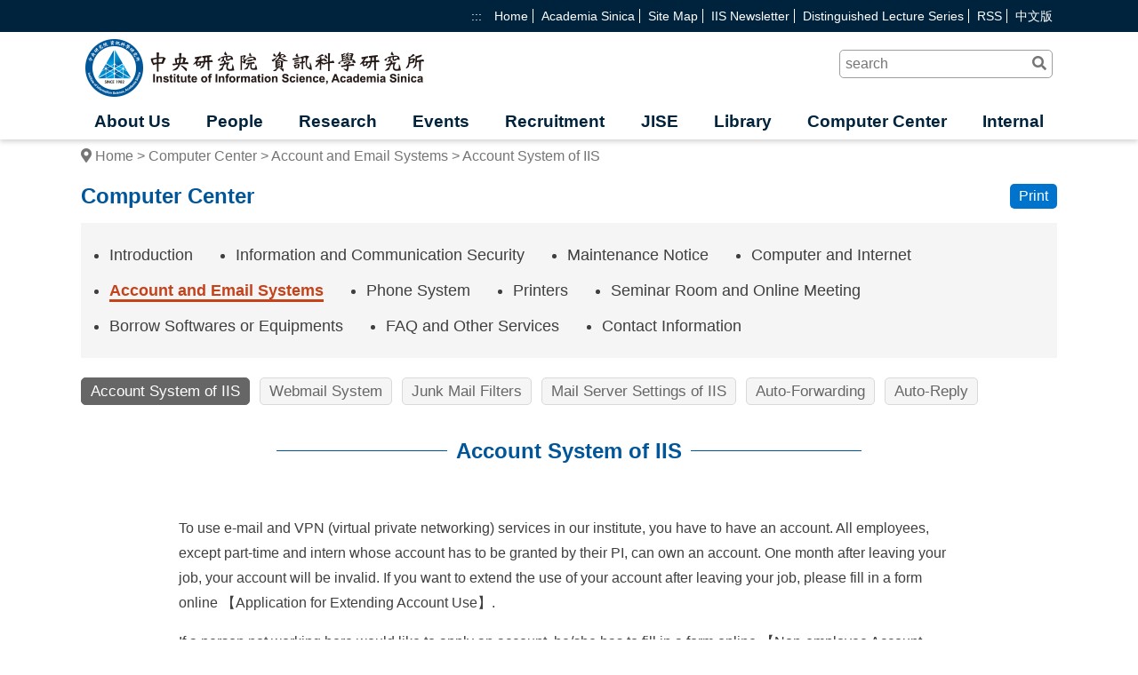

--- FILE ---
content_type: text/html
request_url: https://iis.sinica.edu.tw/en/page/ComputerCenter/EmailSystems/AccountSystem.html
body_size: 6771
content:
<!DOCTYPE html>
<html lang="en">

<head>
    <meta charset="UTF-8">
    <meta name="viewport" content="width=device-width">
    <title>Account System of IIS</title>
    <link rel="stylesheet" href="/static/css/all.min.css">
    <link rel="stylesheet" href="/static/css/normalize.css">
    <link rel="stylesheet" href="/static/css/common.css">
    <link rel="stylesheet" href="/static/css/layout.css">
    <link rel="stylesheet" href="/static/css/content.css">
    <link rel ="alternate" href="/zh/page/ComputerCenter/EmailSystems/AccountSystem.html" hreflang ="zh-TW"/>
    <link rel ="alternate" href="/en/page/ComputerCenter/EmailSystems/AccountSystem.html" hreflang ="en-US"/> 
    <script src="https://ajax.googleapis.com/ajax/libs/jquery/3.7.1/jquery.min.js" integrity="sha256-/JqT3SQfawRcv/BIHPThkBvs0OEvtFFmqPF/lYI/Cxo=" crossorigin="anonymous" ></script>
    <script type="text/javascript" src="/static/js/common.js"></script>
    <noscript>
        <link rel="stylesheet" href="/static/css/noscript.css">
    </noscript>
</head>

<body>

    <p class="noscript-msg">您的瀏覽器不支援JavaScript語法，網站的部份功能在JavaScript沒有啟用的狀態下無法正常使用。</p>    
    <header class="header-area">
        <div class="top-bar">
            <div class="goto-center">
                <a href="#anchor-main-content" class="goto-center-btn sr-only sr-only-focusable" title="Go to the main content block">Go to the main content block</a>
            </div>
            <ul class="top-bar__link-list main-container text-right">
     <li><a href="#" title="Top menu links" accesskey="U">:::</a></li>     <li><a href="/en/index.html"  target="">Home</a></li>     <li><a href="http://www.sinica.edu.tw"  target="">Academia Sinica</a></li>     <li><a href="/en/sitemap.html"  target="">Site Map</a></li>     <li><a href="/en/page/AboutUs/NewsLetter.html"  target="">IIS Newsletter</a></li>     <li><a href="/en/page/Events/DistinguishedLectureSeries/2025.html"  target="">Distinguished Lecture Series</a></li>     <li><a href="/en/RSS.html"  target="">RSS</a></li>     <li><a href="/zh/page/ComputerCenter/EmailSystems/AccountSystem.html" onclick="setLocale('zh');" target="">中文版</a></li></ul>
        </div>
        <div class="header-area__wrapper main-container">
            <h1 class="logo">
                <a href="/en/index.html"><span class="sr-only">Institute of Information Science, Academia Sinica</span></a>
            </h1>
            <div class="float-right">
                <div class="search-block">
                    <form action="/en/search.html" method="get">
                        <div class="relative">
                            <input id="input-search" class="search-block__input input" name="q" type="search" placeholder="search" aria-label="Keyword" />
                            <button type="submit" name="search_submit" class="search-block__submit submit">
                                <i class="fas fa-search"></i><span class="sr-only">Search</span>
                            </button>
                        </div>
                    </form>
                </div>
                <div class="text-right mini-toggle-block">
                    <button id="js-mini-toggle-block__btn" class="menu-btn" aria-expanded="false" aria-controls="js-mini-menu-area">
                        <span id="js-mini-open-menu"><i class="fas fa-bars"></i><span class="sr-only">Expand</span></span>
                        <span id="js-mini-close-menu" class="invisible"><i class="fas fa-times"></i><span class="sr-only">Close</span></span>
                    </button>
                </div>
            </div>
        </div>
        <nav class="menu-area main-container">
            <ul class="menu-area__list">
                <li><a href="/en/page/AboutUs/Introduction.html">About Us</a>
</li>
<li><a href="/en/page/People/ResearchFellows.html">People</a>
</li>
<li><a href="/en/page/ResearchOverview/Publications/2026.html">Research</a>
</li>
<li><a href="/en/page/Events/seminar.html">Events</a>
</li>
<li><a href="/en/page/Recruitment/PostdoctoralFellows.html">Recruitment</a>
</li>
<li><a href="http://jise.iis.sinica.edu.tw">JISE</a></li>
<li><a href="/en/page/Library/Information/Introduction.html">Library</a>
</li>
<li><a href="/en/page/ComputerCenter/Introduction.html">Computer Center</a>
</li>
<li><a href="/en/page/Internal/ForMembers/Rules.html">Internal</a>
</li>

            </ul>
        </nav>
    </header>
    <div id="js-mini-menu-area" class="mini-menu-area invisible" hidden>
        <div class="mini-search-block">
            <form class="relative main-container" action="/en/search.html" method="get">
                <input id="mini-input-search" class="mini-search-block__input full-width input" name="q" type="search" placeholder="search" aria-label="Keyword" />
                <button type="submit" name="search_submit" class="mini-search-block__submit submit">
                    <i class="fas fa-search"></i><span class="sr-only">Search</span>
                </button>
            </form>
        </div>
        <div class="mini-link-block">
            <ul class="main-container mini-link-block__list">
                <li><a href="/en/sitemap.html">Site Map</a></li>
                <li><a href="/en/page/AboutUs/NewsLetter.html">IIS Newsletter</a></li>
                <li><a href="/en/page/Events/DistinguishedLectureSeries/2025.html">Distinguished Lecture Series</a></li>
            </ul>
        </div>
        <nav class="mini-menu-block">
            <ul class="main-container mini-menu-block__list">
                <li><a href="/en/page/AboutUs/Introduction.html">About Us</a>
</li>
<li><a href="/en/page/People/ResearchFellows.html">People</a>
</li>
<li><a href="/en/page/ResearchOverview/Publications/2026.html">Research</a>
</li>
<li><a href="/en/page/Events/seminar.html">Events</a>
</li>
<li><a href="/en/page/Recruitment/PostdoctoralFellows.html">Recruitment</a>
</li>
<li><a href="http://jise.iis.sinica.edu.tw">JISE</a></li>
<li><a href="/en/page/Library/Information/Introduction.html">Library</a>
</li>
<li><a href="/en/page/ComputerCenter/Introduction.html">Computer Center</a>
</li>
<li><a href="/en/page/Internal/ForMembers/Rules.html">Internal</a>
</li>

            </ul>
        </nav>
        <div class="mini-icon-block">
            <ul class="main-container mini-icon-block__list">
                <li><a href="/en/index.html"><i class="fas fa-home"></i><span class="sr-only">Home</span></a></li>
                <li><a href="http://www.facebook.com/iis.sinica"><i class="fab fa-facebook-f"></i><span class="sr-only">Facebook</span></a></li>
                <li><a href="/en/RSS.html"><i class="fas fa-rss"></i><span class="sr-only">RSS</span></a></li>
                <li><a href="/zh/page/ComputerCenter/EmailSystems/AccountSystem.html" onclick="setLocale('zh');">中文</a></li>
            </ul>
        </div>
    </div>



    <div class="print-logo-area main-container">
        <img src="/static/img/logo.png" alt="Institute of Information Science, Academia Sinica">
    </div>
    <div class="main-container page-layout-area">
                            <ol class="breadcrumbs">
            <li class="breadcrumbs__item"><i class="fas fa-map-marker-alt"></i>&nbsp;<a href="/index.html">Home</a></li>
<li class="breadcrumbs__item"><a href="/en/page/ComputerCenter/Introduction.html" >Computer Center</a></li>
<li class="breadcrumbs__item"><a href="/en/page/ComputerCenter/EmailSystems/AccountSystem.html" >Account and Email Systems</a></li>
<li class="breadcrumbs__item">Account System of IIS</li>            </ol>
        <div class="page-heading">
            <h2 class="page-heading__title">Computer Center</h2>
            <a href="#" id="js-print" title="Print" class="link2 link2-secondary">Print</a>
            <p class="noscript-msg mt-xs">Press Ctrl+P to print from browser</p>
        </div>
                    <div class="nav-level2-area">
            <ul class="nav-level2-area__list">                <li class=""><a href="/en/page/ComputerCenter/Introduction.html">Introduction</a></li>
                <li class=""><a href="/en/page/ComputerCenter/SecurityInfo.html"> Information and Communication Security</a></li>
                <li class=""><a href="/en/page/ComputerCenter/MaintenanceNotices.html">Maintenance Notice</a></li>
                <li class=""><a href="/en/page/ComputerCenter/ComputerAndInternet/IISNetworks.html">Computer and Internet</a></li>
                <li class="active"><a href="/en/page/ComputerCenter/EmailSystems/AccountSystem.html">Account and Email Systems</a></li>
                <li class=""><a href="/en/page/ComputerCenter/PhoneSystem/Regulation.html">Phone System</a></li>
                <li class=""><a href="/en/page/ComputerCenter/Printers/NetworkPrinter.html">Printers</a></li>
                <li class=""><a href="/en/page/ComputerCenter/SeminarRoomAndOnlineMeeting/SeminarRoom.html">Seminar Room and Online Meeting</a></li>
                <li class=""><a href="/en/page/ComputerCenter/BorrowSoftwaresorEquipments/BorrowSoftwaresorEquipments.html">Borrow Softwares or Equipments</a></li>
                <li class=""><a href="/en/page/ComputerCenter/FAQandOtherServices/FAQ.html">FAQ and Other Services</a></li>
                <li class=""><a href="/en/page/ComputerCenter/Contact.html">Contact Information</a></li>
            </ul>
        </div>

            
        <ul class="nav-level3-list"><li class="active"><a href="/en/page/ComputerCenter/EmailSystems/AccountSystem.html" class="link2 link2-third">Account System of IIS</a></li>
<li class=""><a href="/en/page/ComputerCenter/EmailSystems/WebmailSystem.html" class="link2 link2-third">Webmail System</a></li>
<li class=""><a href="/en/page/ComputerCenter/EmailSystems/JunkMailFilters.html" class="link2 link2-third">Junk Mail Filters</a></li>
<li class=""><a href="/en/page/ComputerCenter/EmailSystems/MailServerSettings.html" class="link2 link2-third">Mail Server Settings of IIS</a></li>
<li class=""><a href="/en/page/ComputerCenter/EmailSystems/AutoForward.html" class="link2 link2-third">Auto-Forwarding</a></li>
<li class=""><a href="/en/page/ComputerCenter/EmailSystems/AutoReply.html" class="link2 link2-third">Auto-Reply</a></li>

        </ul>
        
        <div class="item-heading">
            <h3 class="item-heading__title"><span>Account System of IIS</span></h3>
        </div>
        <div class="page-content">
            <p class="mt-0 mb-0"><a class="main-access-key" id="anchor-main-content" href="#anchor-main-content" title="Main content" accesskey="C">:::</a></p>
            <p>To use e-mail and VPN (virtual private networking) services in our institute, you have to have an account. All employees, except part-time and intern whose account has to be granted by their PI, can own an account. One month after leaving your job, your account will be invalid. If you want to extend the use of your account after leaving your job, please fill in a form online 【<a href="https://as.iis.sinica.edu.tw/account/pages/apply/accountrequestcreate.jsf" target="_blank" title="open in new window">Application for Extending Account Use</a>】.</p>
<p>If a person not working here would like to apply an account, he/she has to fill in a form online 【<a href="https://as.iis.sinica.edu.tw/account/pages/apply/accountrequestcreate.jsf" target="_blank" title="open in new window">Non-employee Account application</a>】 and wait for PI&#39;s granting.</p>
<p>For security reason, we recommend changing your password regularly. Your password has to be at least 8 characters long and contain numbers, symbols, upper and lower case letters (highly recommended). To change your password, please click this&nbsp;【<a href="https://security.iis.sinica.edu.tw/pwdChange.jsf" target="_blank" title="open in new window">Change Password</a>】.</p>
<p>In case of forgetting your password, you can click&nbsp;【<a href="https://security.iis.sinica.edu.tw/forgetPwd.jsf" target="_blank" title="open in new window">Forgot Password</a>】&nbsp;to reset your password. Please note that you have to provide the alternative e-mail address you filled in while arriving at your post, because the notification email will be sent to that email address.</p>

        </div>
    </div>

    <div class="bottom-toggle main-container text-right">
        <button id="js-toggle-btn" class="toggle-btn" aria-expanded="false" aria-controls="js-bottom-nav">
            <span id="js-bottom-nav-open">Expand</span><span id="js-bottom-nav-close" class="invisible">Close</span>
            <i id="js-fa-caret-down" class="fas fa-caret-down"></i>
            <i id="js-fa-caret-up" class="fas fa-caret-up invisible"></i>
        </button>
    </div>
    <div class="bottom-nav-area">
            <ul id="js-bottom-nav" class="main-container bnl1-list bnl1-list_invisible" hidden>
    <li class="bnl1-list__item">
        <a class="bnl1-list__title" href="/en/page/AboutUs/Introduction.html">About Us</a>
        <ul class="bnl2-list">    <li class="bnl2-list__item"><a class="bnl2-list__title" href="/en/page/AboutUs/AdvisoryCommittee/AdvisoryCommittee2026.html">Advisory Committee</a></li>
    <li class="bnl2-list__item"><a class="bnl2-list__title" href="/en/page/AboutUs/Introduction.html">Introduction</a></li>
    <li class="bnl2-list__item"><a class="bnl2-list__title" href="/en/page/AboutUs/Brochure.html">Brochure</a></li>
    <li class="bnl2-list__item"><a class="bnl2-list__title" href="/en/page/AboutUs/History/PastPresentDirectors.html">History</a></li>
    <li class="bnl2-list__item"><a class="bnl2-list__title" href="/en/page/AboutUs/Organization.html">Organization Chart</a></li>
    <li class="bnl2-list__item"><a class="bnl2-list__title" href="/en/page/AboutUs/DirectorsMessage.html">Director's Message</a></li>
    <li class="bnl2-list__item"><a class="bnl2-list__title" href="/en/page/AboutUs/PlanningCommittee/2026.html">Planning Committee</a></li>
    <li class="bnl2-list__item"><a class="bnl2-list__title" href="/en/page/AboutUs/HonorsAwards.html">Honors & Awards</a></li>
    <li class="bnl2-list__item"><a class="bnl2-list__title" href="/en/page/AboutUs/ContactInformation.html">Contact Information</a></li>
    <li class="bnl2-list__item"><a class="bnl2-list__title" href="/en/page/AboutUs/Directions.html">Directions</a></li>
</ul>

    </li>

    <li class="bnl1-list__item">
        <a class="bnl1-list__title" href="/en/page/People/ResearchFellows.html">People</a>
        <ul class="bnl2-list">    <li class="bnl2-list__item"><a class="bnl2-list__title" href="/en/page/People/ResearchFellows.html">Research Fellows</a></li>
    <li class="bnl2-list__item"><a class="bnl2-list__title" href="/en/page/People/JointAdjunctResearchFellows.html">Joint & Adjunct Research Fellows</a></li>
    <li class="bnl2-list__item"><a class="bnl2-list__title" href="/en/page/People/ResearchEngineers.html">Research Engineers</a></li>
    <li class="bnl2-list__item"><a class="bnl2-list__title" href="/en/page/People/PostdoctoralFellows.html">Postdoctoral Fellows</a></li>
    <li class="bnl2-list__item"><a class="bnl2-list__title" href="/en/page/People/ResearchAssistants.html">Research Assistants</a></li>
    <li class="bnl2-list__item"><a class="bnl2-list__title" href="/en/page/People/TIGPStudent.html">TIGP Students</a></li>
    <li class="bnl2-list__item"><a class="bnl2-list__title" href="/en/page/People/VisitingScholars/2026.html">Visiting Scholars</a></li>
    <li class="bnl2-list__item"><a class="bnl2-list__title" href="/en/page/People/EmeritusFormerResearchFellows.html">Emeritus & Former Research Fellows</a></li>
</ul>

    </li>

    <li class="bnl1-list__item">
        <a class="bnl1-list__title" href="/en/page/ResearchOverview/Publications/2026.html">Research</a>
        <ul class="bnl2-list">    <li class="bnl2-list__item"><a class="bnl2-list__title" href="/en/page/ResearchOverview/Groups/IntelligentComputing.html">Research Groups</a></li>
    <li class="bnl2-list__item"><a class="bnl2-list__title" href="/en/page/ResearchOverview/KeyProjects/index.html">Key Projects</a></li>
    <li class="bnl2-list__item"><a class="bnl2-list__title" href="/en/page/ResearchOverview/RecentResearchResults.html">Recent Research Results</a></li>
    <li class="bnl2-list__item"><a class="bnl2-list__title" href="/en/page/ResearchOverview/Publications/2026.html">Publication Lists</a></li>
    <li class="bnl2-list__item"><a class="bnl2-list__title" href="/en/page/ResearchOverview/ResearchProjects/2026.html">Research Projects</a></li>
    <li class="bnl2-list__item"><a class="bnl2-list__title" href="/en/page/ResearchOverview/ExternalProjects/2026.html">External Projects</a></li>
    <li class="bnl2-list__item"><a class="bnl2-list__title" href="/en/page/ResearchOverview/Achievements/Achievements_2024.html">Achievements</a></li>
</ul>

    </li>

    <li class="bnl1-list__item">
        <a class="bnl1-list__title" href="/en/page/Events/seminar.html">Events</a>
        <ul class="bnl2-list">    <li class="bnl2-list__item"><a class="bnl2-list__title" href="/en/page/Events/seminar.html">Seminars</a></li>
    <li class="bnl2-list__item"><a class="bnl2-list__title" href="/en/page/Events/announcement/2025.html">Announcements</a></li>
    <li class="bnl2-list__item"><a class="bnl2-list__title" href="/en/page/Events/DistinguishedLectureSeries/2025.html">Distinguished Lecture Series</a></li>
    <li class="bnl2-list__item"><a class="bnl2-list__title" href="/en/page/Events/workshop.html">Workshops & Conferences</a></li>
</ul>

    </li>

    <li class="bnl1-list__item">
        <a class="bnl1-list__title" href="/en/page/Recruitment/PostdoctoralFellows.html">Recruitment</a>
        <ul class="bnl2-list">    <li class="bnl2-list__item"><a class="bnl2-list__title" href="/en/page/Recruitment/ResearchFellows.html">Research Fellows</a></li>
    <li class="bnl2-list__item"><a class="bnl2-list__title" href="/en/page/Recruitment/PostdoctoralFellows.html">Postdoctoral Fellows</a></li>
    <li class="bnl2-list__item"><a class="bnl2-list__title" href="/en/page/Recruitment/Assistants.html">Assistants</a></li>
    <li class="bnl2-list__item"><a class="bnl2-list__title" href="/en/page/Recruitment/ReservedOfficers.html">Reserved Officers</a></li>
    <li class="bnl2-list__item"><a class="bnl2-list__title" href="/en/page/Recruitment/SummerInterns/SummerInterns_2025.html">Summer Interns</a></li>
</ul>

    </li>

    <li class="bnl1-list__item">
        <a class="bnl1-list__title" href="http://jise.iis.sinica.edu.tw">JISE</a>
        
    </li>

    <li class="bnl1-list__item">
        <a class="bnl1-list__title" href="/en/page/Library/Information/Introduction.html">Library</a>
        <ul class="bnl2-list">    <li class="bnl2-list__item"><a class="bnl2-list__title" href="/en/page/Library/Information/Introduction.html">Library Information</a></li>
    <li class="bnl2-list__item"><a class="bnl2-list__title" href="/en/page/Library/NewsEvents.html">News & Events</a></li>
    <li class="bnl2-list__item"><a class="bnl2-list__title" href="/en/page/Library/specialBookList.html">Windows to See the World</a></li>
    <li class="bnl2-list__item"><a class="bnl2-list__title" href="https://aslib.sinica.edu.tw/?locale=en">Academia Sinica Library Service</a></li>
    <li class="bnl2-list__item"><a class="bnl2-list__title" href="https://aslib.on.worldcat.org/discovery">Search Library Catalog</a></li>
    <li class="bnl2-list__item"><a class="bnl2-list__title" href="https://aslib.account.worldcat.org/account/checkouts">Patron Information</a></li>
    <li class="bnl2-list__item"><a class="bnl2-list__title" href="https://iis.sinica.edu.tw/en/page/Library/Information/LibraryCard.html">Library Card Application</a></li>
    <li class="bnl2-list__item"><a class="bnl2-list__title" href="/en/page/Library/EResources/EbooksIIS.html">Electronic Resources</a></li>
    <li class="bnl2-list__item"><a class="bnl2-list__title" href="/en/page/Library/DocumentDeliveryServices.html">Document Delivery Services</a></li>
    <li class="bnl2-list__item"><a class="bnl2-list__title" href="/en/page/Library/InternetResources.html">Internet Resources</a></li>
    <li class="bnl2-list__item"><a class="bnl2-list__title" href="/en/page/Library/TechReport/2025.html">Technical Report</a></li>
    <li class="bnl2-list__item"><a class="bnl2-list__title" href="/en/page/Library/ConferenceProceedings/ConferenceProceedings2010.html">Conference Proceedings</a></li>
    <li class="bnl2-list__item"><a class="bnl2-list__title" href="/en/page/Library/Internal/Recommendation.html">Internal Affairs</a></li>
</ul>

    </li>

    <li class="bnl1-list__item">
        <a class="bnl1-list__title" href="/en/page/ComputerCenter/Introduction.html">Computer Center</a>
        <ul class="bnl2-list">    <li class="bnl2-list__item"><a class="bnl2-list__title" href="/en/page/ComputerCenter/Introduction.html">Introduction</a></li>
    <li class="bnl2-list__item"><a class="bnl2-list__title" href="/en/page/ComputerCenter/SecurityInfo.html"> Information and Communication Security</a></li>
    <li class="bnl2-list__item"><a class="bnl2-list__title" href="/en/page/ComputerCenter/MaintenanceNotices.html">Maintenance Notice</a></li>
    <li class="bnl2-list__item"><a class="bnl2-list__title" href="/en/page/ComputerCenter/ComputerAndInternet/IISNetworks.html">Computer and Internet</a></li>
    <li class="bnl2-list__item"><a class="bnl2-list__title" href="/en/page/ComputerCenter/EmailSystems/AccountSystem.html">Account and Email Systems</a></li>
    <li class="bnl2-list__item"><a class="bnl2-list__title" href="/en/page/ComputerCenter/PhoneSystem/Regulation.html">Phone System</a></li>
    <li class="bnl2-list__item"><a class="bnl2-list__title" href="/en/page/ComputerCenter/Printers/NetworkPrinter.html">Printers</a></li>
    <li class="bnl2-list__item"><a class="bnl2-list__title" href="/en/page/ComputerCenter/SeminarRoomAndOnlineMeeting/SeminarRoom.html">Seminar Room and Online Meeting</a></li>
    <li class="bnl2-list__item"><a class="bnl2-list__title" href="/en/page/ComputerCenter/BorrowSoftwaresorEquipments/BorrowSoftwaresorEquipments.html">Borrow Softwares or Equipments</a></li>
    <li class="bnl2-list__item"><a class="bnl2-list__title" href="/en/page/ComputerCenter/FAQandOtherServices/FAQ.html">FAQ and Other Services</a></li>
    <li class="bnl2-list__item"><a class="bnl2-list__title" href="/en/page/ComputerCenter/Contact.html">Contact Information</a></li>
</ul>

    </li>

    <li class="bnl1-list__item">
        <a class="bnl1-list__title" href="/en/page/Internal/ForMembers/Rules.html">Internal</a>
        <ul class="bnl2-list">    <li class="bnl2-list__item"><a class="bnl2-list__title" href="/en/page/Internal/ForMembers/Rules.html">For Members</a></li>
    <li class="bnl2-list__item"><a class="bnl2-list__title" href="/en/page/Internal/Announcements.html">Announcements</a></li>
    <li class="bnl2-list__item"><a class="bnl2-list__title" href="https://staffwww.iis.sinica.edu.tw/CCS/staff/personnel/index.html">Administrative Affairs</a></li>
    <li class="bnl2-list__item"><a class="bnl2-list__title" href="/en/page/Internal/ReportSystem.html">Report System</a></li>
    <li class="bnl2-list__item"><a class="bnl2-list__title" href="/en/page/Internal/ApplicationForms.html">Application Forms</a></li>
    <li class="bnl2-list__item"><a class="bnl2-list__title" href="/en/page/Internal/IPandMachineRoom.html">IP & Machine Room</a></li>
    <li class="bnl2-list__item"><a class="bnl2-list__title" href="/en/page/Internal/ServiceSystems.html">Service Systems</a></li>
    <li class="bnl2-list__item"><a class="bnl2-list__title" href="/en/page/Internal/ForResearchers.html">For Researchers</a></li>
    <li class="bnl2-list__item"><a class="bnl2-list__title" href="/en/page/Internal/ForAdministrativeStaff.html">For Administrative Staff</a></li>
</ul>

    </li>

</ul>
    </div>
    <footer class="footer-area">
        <div class="main-container">
            <a id="anchor-bottom-content" class="footer-area__accesskey" href="#anchor-bottom-content" title="Bottom menu links" accesskey="B">:::</a>
        </div>
        <div class="main-container footer-area__container">
            <div class="footer-area__col">
                <p class="footer-area__heading">Institute of Information Science<br/>Academia Sinica</p>
                <p class="footer-area__contact-info text-secondary text-line-height">
                    128 Academia Road, Section 2, Nankang, Taipei 115, Taiwan. <br />Tel: +886-2-27883799 <br />Fax: +886-2-27824814
                </p>
                <p><a href="https://accessibility.moda.gov.tw/Applications/Detail?category=20240408113123" target="_blank" title="Accessibility2.0 AA(open in new window)" rel="noreferrer noopener"><img src="/static/img/web_accessibility_0aa.png" alt="Accessibility2.0 AA" />
    </a></p>
            </div>
            <div class="footer-area__col">
                <p class="footer-area__heading"> Links </p>
                <ul class="footer-area__links">     <li><a class="text-secondary" href="/en/Domestic_Programs.html" ><i class="fas fa-caret-right"></i>  Domestic Ph.D. Program</a></li>     <li><a class="text-secondary" href="/en/TIGP_Programs.html" ><i class="fas fa-caret-right"></i>  TIGP Ph.D. Program</a></li>     <li><a class="text-secondary" href="/en/privacy.html" ><i class="fas fa-caret-right"></i>  Privacy Policy</a></li>     <li><a class="text-secondary" href="/en/page/AboutUs/ContactInformation.html" ><i class="fas fa-caret-right"></i>  Contact Information</a></li></ul>
            </div>
            <div class="footer-area__icons-col">
                <ul class="footer-area__icons">
                    <li><a href="/en/index.html"><i class="fas fa-home"></i><span class="sr-only">Home</span></a></li>
                    <!-- <li><a href="http://www.facebook.com/iis.sinica"><i class="fab fa-facebook-f"></i><span class="sr-only">Facebook</span></a></li> -->
                    <li><a href="/zh/page/ComputerCenter/EmailSystems/AccountSystem.html" onclick="setLocale('zh');">中文</a></li>
                </ul>
            </div>
        </div>
        <div class="main-container footer-area__bottom">
            <hr class="inset-line">
            <p class="text-secondary"> 2020-2026 © Institute of Information Science, Academia Sinica. All Rights Reserved. </p>
        </div>
        <div class="main-container print-footer-area">
            <p> 2020-2026 © Institute of Information Science, Academia Sinica. All Rights Reserved. </p>
            <p> Academia Road, Section 2, Nankang, Taipei 115, Taiwan. +886-2-27883799</p>
        </div>
    </footer>
</body>

</html>

--- FILE ---
content_type: text/javascript
request_url: https://iis.sinica.edu.tw/static/js/common.js
body_size: 320
content:
$(function () {


    $("#js-mini-toggle-block__btn").on("click", function () {
        var $miniOpenMenu = $(this).find("#js-mini-open-menu"),
            $faTimes = $(this).find("#js-mini-close-menu");

        if ($miniOpenMenu.hasClass("invisible")) {
            $miniOpenMenu.removeClass("invisible");
            $faTimes.addClass("invisible");
            $("#js-mini-menu-area").addClass("invisible");
            $(this).attr("aria-expanded", "false");
            $("#js-mini-menu-area").prop("hidden", true);
        } else {
            $miniOpenMenu.addClass("invisible");
            $faTimes.removeClass("invisible");
            $("#js-mini-menu-area").removeClass("invisible");
            $(this).attr("aria-expanded", "true");
            $("#js-mini-menu-area").prop("hidden", false);
        }

    });



    $("#js-toggle-btn").on("click", function () {
        if ($("#js-bottom-nav-close").hasClass("invisible")) {
            $("#js-fa-caret-down").addClass("invisible");
            $("#js-fa-caret-up").removeClass("invisible");
            $("#js-bottom-nav").removeClass("bnl1-list_invisible");
            $("#js-bottom-nav-open").addClass("invisible");
            $("#js-bottom-nav-close").removeClass("invisible");
            $(this).attr("aria-expanded", "true");
            $("#js-bottom-nav").prop("hidden", false);
        } else {
            $("#js-fa-caret-down").removeClass("invisible");
            $("#js-fa-caret-up").addClass("invisible");
            $("#js-bottom-nav").addClass("bnl1-list_invisible");
            $("#js-bottom-nav-open").removeClass("invisible");
            $("#js-bottom-nav-close").addClass("invisible");
            $(this).attr("aria-expanded", "false");
            $("#js-bottom-nav").prop("hidden", true);
        }
    });

    $("#js-year-toggle-btn").on("click", function () {
        if ($("#js-year-list").hasClass("invisible")) {
            $("#js-year-list").removeClass("invisible");
            $("#js-year-down").addClass("invisible");
            $("#js-year-up").removeClass("invisible");
            $("#js-year-open").addClass("invisible");
            $("#js-year-close").removeClass("invisible");
            $(this).attr("aria-expanded", "true");
            $("#js-year-list").prop("hidden", false);
        } else {
            $("#js-year-list").addClass("invisible");
            $("#js-year-down").removeClass("invisible");
            $("#js-year-up").addClass("invisible");
            $("#js-year-open").removeClass("invisible");
            $("#js-year-close").addClass("invisible");
            $(this).attr("aria-expanded", "false");
            $("#js-year-list").prop("hidden", true);
        }
    });

    $("#js-print").on("click", function () {
        window.print();
    });

    function toggleFAQ($el) {
        var $this = $el;
        var targetId = $this.attr("aria-controls");
        var $answer = $("#" + targetId);
        if ($this.hasClass("question_active")) {
            $this.removeClass("question_active").prop("title", "展開").attr("aria-expanded", "false");
            $answer.removeClass("answer_active").prop("hidden", true);
        } else {
            $this.addClass("question_active").prop("title", "收合").attr("aria-expanded", "true");
            $answer.addClass("answer_active").prop("hidden", false);
        }
    }


    $("#js-faq-list .question").on("click", function () {
        toggleFAQ($(this));
    });

    $("#js-faq-list .question").on("keydown", function (e) {
        if (e.key === "Enter" || e.key === " ") {
            e.preventDefault();
            toggleFAQ($(this));
        }
    });
});

function setLocale(preferredLocaleString) {
    var date = new Date()
    date.setTime(date.getTime() + (30 * 24 * 60 * 60 * 1000)) // expires in 30 days
    // set cookie containing preferred locale
    document.cookie = "preferred_locale_code=" + preferredLocaleString + "; Secure; SameSite=Strict; expires=" + date.toUTCString() + "; path=/"
}